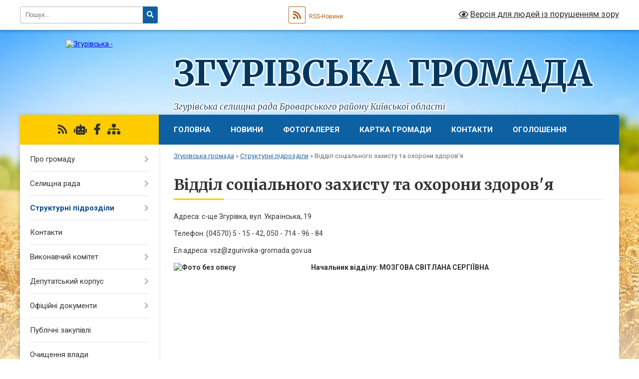

--- FILE ---
content_type: text/html; charset=UTF-8
request_url: https://zgurivska-gromada.gov.ua/viddil-socialnogo-zahistu-ta-ohoroni-zdorovya-09-09-55-12-05-2021/
body_size: 34795
content:
<!DOCTYPE html>
<html lang="uk">
<head>
	<!--[if IE]><meta http-equiv="X-UA-Compatible" content="IE=edge"><![endif]-->
	<meta charset="utf-8">
	<meta name="viewport" content="width=device-width, initial-scale=1">
	<!--[if IE]><script>
		document.createElement('header');
		document.createElement('nav');
		document.createElement('main');
		document.createElement('section');
		document.createElement('article');
		document.createElement('aside');
		document.createElement('footer');
		document.createElement('figure');
		document.createElement('figcaption');
	</script><![endif]-->
	<title>Відділ соціального захисту та охорони здоров'я | Згурівська громада Згурівська селищна рада  Броварського району  Київської області</title>
	<meta name="description" content="Адреса: с-ще Згурівка, вул. Українська, 19  Телефон: (04570) 5 - 15 - 42, 050 - 714 - 96 - 84  Ел.адреса: vsz@zgurivska-gromada.gov.ua   Начальник відділу: МОЗГОВА СВІТЛАНА СЕРГІЇВНА">
	<meta name="keywords" content="Відділ, соціального, захисту, та, охорони, здоров'я, |, Згурівська, громада, Згурівська, селищна, рада, , Броварського, району, , Київської, області">

	
		<meta property="og:image" content="https://rada.info/upload/users_files/04360296/gerb/2_5469701311710629823.png">
					
		<link rel="apple-touch-icon" sizes="57x57" href="https://gromada.org.ua/apple-icon-57x57.png">
	<link rel="apple-touch-icon" sizes="60x60" href="https://gromada.org.ua/apple-icon-60x60.png">
	<link rel="apple-touch-icon" sizes="72x72" href="https://gromada.org.ua/apple-icon-72x72.png">
	<link rel="apple-touch-icon" sizes="76x76" href="https://gromada.org.ua/apple-icon-76x76.png">
	<link rel="apple-touch-icon" sizes="114x114" href="https://gromada.org.ua/apple-icon-114x114.png">
	<link rel="apple-touch-icon" sizes="120x120" href="https://gromada.org.ua/apple-icon-120x120.png">
	<link rel="apple-touch-icon" sizes="144x144" href="https://gromada.org.ua/apple-icon-144x144.png">
	<link rel="apple-touch-icon" sizes="152x152" href="https://gromada.org.ua/apple-icon-152x152.png">
	<link rel="apple-touch-icon" sizes="180x180" href="https://gromada.org.ua/apple-icon-180x180.png">
	<link rel="icon" type="image/png" sizes="192x192"  href="https://gromada.org.ua/android-icon-192x192.png">
	<link rel="icon" type="image/png" sizes="32x32" href="https://gromada.org.ua/favicon-32x32.png">
	<link rel="icon" type="image/png" sizes="96x96" href="https://gromada.org.ua/favicon-96x96.png">
	<link rel="icon" type="image/png" sizes="16x16" href="https://gromada.org.ua/favicon-16x16.png">
	<link rel="manifest" href="https://gromada.org.ua/manifest.json">
	<meta name="msapplication-TileColor" content="#ffffff">
	<meta name="msapplication-TileImage" content="https://gromada.org.ua/ms-icon-144x144.png">
	<meta name="theme-color" content="#ffffff">
	
	
		<meta name="robots" content="">
	
	<link rel="preconnect" href="https://fonts.googleapis.com">
	<link rel="preconnect" href="https://fonts.gstatic.com" crossorigin>
	<link href="https://fonts.googleapis.com/css?family=Merriweather:400i,700|Roboto:400,400i,700,700i&amp;subset=cyrillic-ext" rel="stylesheet">

    <link rel="preload" href="https://cdnjs.cloudflare.com/ajax/libs/font-awesome/5.9.0/css/all.min.css" as="style">
	<link rel="stylesheet" href="https://cdnjs.cloudflare.com/ajax/libs/font-awesome/5.9.0/css/all.min.css" integrity="sha512-q3eWabyZPc1XTCmF+8/LuE1ozpg5xxn7iO89yfSOd5/oKvyqLngoNGsx8jq92Y8eXJ/IRxQbEC+FGSYxtk2oiw==" crossorigin="anonymous" referrerpolicy="no-referrer" />
	
    <link rel="preload" href="//gromada.org.ua/themes/nature/css/styles_vip.css?v=3.31" as="style">
	<link rel="stylesheet" href="//gromada.org.ua/themes/nature/css/styles_vip.css?v=3.31">
	<link rel="stylesheet" href="//gromada.org.ua/themes/nature/css/103635/theme_vip.css?v=1768647211">
	
		<!--[if lt IE 9]>
	<script src="https://oss.maxcdn.com/html5shiv/3.7.2/html5shiv.min.js"></script>
	<script src="https://oss.maxcdn.com/respond/1.4.2/respond.min.js"></script>
	<![endif]-->
	<!--[if gte IE 9]>
	<style type="text/css">
		.gradient { filter: none; }
	</style>
	<![endif]-->

</head>
<body class="">

	<a href="#top_menu" class="skip-link link" aria-label="Перейти до головного меню (Alt+1)" accesskey="1">Перейти до головного меню (Alt+1)</a>
	<a href="#left_menu" class="skip-link link" aria-label="Перейти до бічного меню (Alt+2)" accesskey="2">Перейти до бічного меню (Alt+2)</a>
    <a href="#main_content" class="skip-link link" aria-label="Перейти до головного вмісту (Alt+3)" accesskey="3">Перейти до текстового вмісту (Alt+3)</a>



		<div id="all_screen">

						<section class="search_menu">
				<div class="wrap">
					<div class="row">
						<div class="grid-25 fl">
							<form action="https://zgurivska-gromada.gov.ua/search/" class="search">
								<input type="text" name="q" value="" placeholder="Пошук..." aria-label="Введіть пошукову фразу" required>
								<button type="submit" name="search" value="y" aria-label="Натисніть для здійснення пошуку"><i class="fa fa-search"></i></button>
							</form>
							<a id="alt_version_eye" href="#" title="Версія для людей із порушенням зору" onclick="return set_special('8790952a0f72db31dd85fc3fa6d96923ea3f62f5');"><i class="far fa-eye"></i></a>
						</div>
						<div class="grid-75">
							<div class="row">
								<div class="grid-25" style="padding-top: 13px;">
									<div id="google_translate_element"></div>
								</div>
								<div class="grid-25" style="padding-top: 13px;">
									<a href="https://gromada.org.ua/rss/103635/" class="rss" title="RSS-стрічка"><span><i class="fa fa-rss"></i></span> RSS-Новини</a>
								</div>
								<div class="grid-50 alt_version_block">

									<div class="alt_version">
										<a href="#" class="set_special_version" onclick="return set_special('8790952a0f72db31dd85fc3fa6d96923ea3f62f5');"><i class="far fa-eye"></i> Версія для людей із порушенням зору</a>
									</div>

								</div>
								<div class="clearfix"></div>
							</div>
						</div>
						<div class="clearfix"></div>
					</div>
				</div>
			</section>
			
			<header>
				<div class="wrap">
					<div class="row">

						<div class="grid-25 logo fl">
							<a href="https://zgurivska-gromada.gov.ua/" id="logo">
								<img src="https://rada.info/upload/users_files/04360296/gerb/2_5469701311710629823.png" alt="Згурівська - ">
							</a>
						</div>
						<div class="grid-75 title fr">
							<div class="slogan_1">Згурівська громада</div>
							<div class="slogan_2">Згурівська селищна рада  Броварського району  Київської області</div>
						</div>
						<div class="clearfix"></div>

					</div>
				</div>
			</header>

			<div class="wrap">
				<section class="middle_block">

					<div class="row">
						<div class="grid-75 fr">
							<nav class="main_menu" id="top_menu">
								<ul>
																		<li class="">
										<a href="https://zgurivska-gromada.gov.ua/main/">Головна</a>
																													</li>
																		<li class="">
										<a href="https://zgurivska-gromada.gov.ua/news/">Новини</a>
																													</li>
																		<li class="">
										<a href="https://zgurivska-gromada.gov.ua/photo/">Фотогалерея</a>
																													</li>
																		<li class="">
										<a href="https://zgurivska-gromada.gov.ua/structure/">Картка громади</a>
																													</li>
																		<li class="">
										<a href="https://zgurivska-gromada.gov.ua/feedback/">Контакти</a>
																													</li>
																		<li class="">
										<a href="https://zgurivska-gromada.gov.ua/ogoloshennya-16-40-45-30-11-2020/">Оголошення</a>
																													</li>
																										</ul>

								<button class="menu-button" id="open-button" tabindex="-1"><i class="fas fa-bars"></i> Меню сайту</button>

							</nav>
							<div class="clearfix"></div>

														<section class="bread_crumbs">
								<div xmlns:v="http://rdf.data-vocabulary.org/#"><a href="/">Згурівська громада</a> &raquo; <a href="/strukturni-pidrozdili-16-02-06-23-12-2020/">Структурні підрозділи</a> &raquo; <span aria-current="page">Відділ соціального захисту та охорони здоров'я</span> </div>
							</section>
							
							<main id="main_content">

																											<h1>Відділ соціального захисту та охорони здоров'я</h1>
    

<p>Адреса:&nbsp;с-ще Згурівка, вул. Українська, 19</p>

<p>Телефон: (04570) 5 - 15 - 42, 050 - 714 - 96 - 84</p>

<p>Ел.адреса: vsz@zgurivska-gromada.gov.ua</p>

<p><b><img alt="Фото без опису" src="https://rada.info/upload/users_files/04360296/698de1d74d3f1559e254c236bd16fba6.jpg" style="float: left; width: 257px; height: 342px;" />&nbsp;Начальник відділу: МОЗГОВА СВІТЛАНА СЕРГІЇВНА</b></p>

<p>&nbsp;</p>

<p>&nbsp;</p>

<p>&nbsp;</p>

<p>&nbsp;</p>

<p>&nbsp;</p>

<p>&nbsp;</p>

<p>&nbsp;</p>

<p>&nbsp;</p>

<p>&nbsp;</p>

<p>&nbsp;</p>

<p><b>&nbsp; &nbsp; &nbsp; &nbsp; &nbsp; &nbsp; &nbsp; &nbsp; &nbsp; &nbsp; &nbsp; &nbsp; &nbsp; &nbsp; &nbsp; &nbsp; &nbsp; &nbsp; &nbsp; &nbsp; &nbsp; &nbsp; &nbsp; &nbsp; &nbsp; &nbsp; &nbsp; &nbsp; &nbsp; &nbsp; &nbsp; &nbsp; &nbsp; &nbsp; &nbsp; &nbsp; &nbsp;Заступник начальника: ПЕТРУША ЗОЯ ВОЛОДИМИРІВНА&nbsp;</b></p>

<p><b>&nbsp;</b><b><img alt="Фото без опису" src="https://rada.info/upload/users_files/04360296/2701edcc70dc5b2cff7efb5f886000df.jpg" style="float: left; width: 257px; height: 342px;" />&nbsp; &nbsp;Головний&nbsp;спеціаліст: БЕЗРАДНЯ ОЛЕНА ВАСИЛІВНА</b></p>

<p>&nbsp;</p>

<p>&nbsp;</p>

<p>&nbsp;</p>

<p>&nbsp;</p>

<p>&nbsp;</p>

<p>&nbsp;</p>

<p>&nbsp;</p>

<p>&nbsp;</p>

<p>&nbsp;</p>

<p>&nbsp;</p>

<p><b><img alt="Фото без опису" src="https://rada.info/upload/users_files/04360296/8eddf25c587fc44537b2672857e94ef6.jpg" style="float: left; height: 340px; width: 255px;" />Головний спеціаліст: МАРЧЕНКО КАТЕРИНА СЕРГІЇВНА</b></p>

<p>&nbsp;</p>

<p>&nbsp;</p>

<p>&nbsp;</p>

<p>&nbsp;</p>

<p>&nbsp;</p>

<p>&nbsp;</p>

<p>&nbsp;</p>

<p>&nbsp;</p>

<p>&nbsp;</p>

<p>&nbsp;</p>

<p>&nbsp;</p>

<p><b><img alt="Фото без опису" src="https://rada.info/upload/users_files/04360296/83aaf695599307fec0c834fe6f4fa890.jpg" style="float: left; height: 262px; width: 257px;" /></b>&nbsp;<b>Провідний&nbsp;спеціаліст: ТВЕРДОХЛІБ ВАЛЕНТИНА ВІКТОРІВНА</b></p>

<p>&nbsp;</p>

<p>&nbsp;</p>

<p>&nbsp;</p>

<p>&nbsp;</p>

<p>&nbsp;</p>

<p>&nbsp;</p>

<p>&nbsp;</p>

<p>&nbsp;</p>

<p><b><img alt="Фото без опису" src="https://rada.info/upload/users_files/04360296/e0c499edbc3fb8ecd9aa82fb3807a7de.jpg" style="float: left; width: 257px; height: 342px;" />&nbsp; &nbsp;Провідний спеціаліст: ЛИСИХ ВІТА ЮРІЇВНА</b></p>
<div class="clearfix"></div>

																	
							</main>
						</div>
						<div class="grid-25 fl">

							<div class="project_name">
								<a href="https://gromada.org.ua/rss/103635/" rel="nofollow" target="_blank" title="RSS-стрічка новин сайту"><i class="fas fa-rss"></i></a>
																<a href="https://zgurivska-gromada.gov.ua/feedback/#chat_bot" title="Наша громада в смартфоні"><i class="fas fa-robot"></i></a>
																																<a href="https://www.facebook.com/Згурівська-територіальна-громада-Офіційна-сторінка-103633938393291" rel="nofollow" target="_blank" title="Приєднуйтесь до нас у Facebook"><i class="fab fa-facebook-f"></i></a>																								<a href="https://zgurivska-gromada.gov.ua/sitemap/" title="Мапа сайту"><i class="fas fa-sitemap"></i></a>
							</div>
							<aside class="left_sidebar">
				
								
																<nav class="sidebar_menu" id="left_menu">
									<ul>
																				<li class=" has-sub">
											<a href="https://zgurivska-gromada.gov.ua/pro-gromadu-16-39-50-30-11-2020/">Про громаду</a>
																						<button onclick="return show_next_level(this);" aria-label="Показати підменю"></button>
																																	<i class="fa fa-chevron-right"></i>
											<ul>
																								<li class="">
													<a href="https://zgurivska-gromada.gov.ua/sklad-gromadi-08-42-40-28-12-2020/">Склад громади</a>
																																						</li>
																								<li class="">
													<a href="https://zgurivska-gromada.gov.ua/zagalna-informaciya-08-45-24-28-12-2020/">Загальна інформація</a>
																																						</li>
																																			</ul>
																					</li>
																				<li class=" has-sub">
											<a href="https://zgurivska-gromada.gov.ua/selischna-rada-15-59-18-23-12-2020/">Селищна рада</a>
																						<button onclick="return show_next_level(this);" aria-label="Показати підменю"></button>
																																	<i class="fa fa-chevron-right"></i>
											<ul>
																								<li class=" has-sub">
													<a href="https://zgurivska-gromada.gov.ua/kerivnij-sklad-16-00-19-23-12-2020/">Керівний склад</a>
																										<button onclick="return show_next_level(this);" aria-label="Показати підменю"></button>
																																							<i class="fa fa-chevron-right"></i>
													<ul>
																												<li><a href="https://zgurivska-gromada.gov.ua/golova-radi-16-02-48-23-12-2020/">Голова ради</a></li>
																												<li><a href="https://zgurivska-gromada.gov.ua/sekretar-radi-16-03-15-23-12-2020/">Секретар ради</a></li>
																												<li><a href="https://zgurivska-gromada.gov.ua/zastupnik-selischnogo-golovi-17-03-47-24-03-2021/">Заступник селищного голови</a></li>
																												<li><a href="https://zgurivska-gromada.gov.ua/zastupnik-selischnogo-golovi-14-18-18-09-01-2025/">Заступник селищного голови</a></li>
																												<li><a href="https://zgurivska-gromada.gov.ua/zastupnik-selischnogo-golovi-11-22-12-04-01-2022/">Заступник селищного голови</a></li>
																												<li><a href="https://zgurivska-gromada.gov.ua/kerujuchij-spravami-vikonavchogo-komitetu-09-31-24-24-12-2020/">Керуючий справами (секретар) виконавчого комітету</a></li>
																																									</ul>
																									</li>
																								<li class="">
													<a href="https://zgurivska-gromada.gov.ua/status-i-povnovazhennya-09-55-15-24-12-2020/">Статус і повноваження</a>
																																						</li>
																								<li class="">
													<a href="https://zgurivska-gromada.gov.ua/reglament-radi-09-55-56-24-12-2020/">Регламент ради</a>
																																						</li>
																								<li class="">
													<a href="https://zgurivska-gromada.gov.ua/struktura-17-07-04-23-03-2021/">Структура та гранична чисельність</a>
																																						</li>
																								<li class=" has-sub">
													<a href="https://zgurivska-gromada.gov.ua/zvituvannya-pro-robotu-17-01-17-04-01-2022/">Звітування про роботу</a>
																										<button onclick="return show_next_level(this);" aria-label="Показати підменю"></button>
																																							<i class="fa fa-chevron-right"></i>
													<ul>
																												<li><a href="https://zgurivska-gromada.gov.ua/2021-15-30-25-17-02-2023/">2021</a></li>
																												<li><a href="https://zgurivska-gromada.gov.ua/2022-15-34-26-17-02-2023/">2022</a></li>
																												<li><a href="https://zgurivska-gromada.gov.ua/2023-18-50-25-15-11-2024/">2023</a></li>
																												<li><a href="https://zgurivska-gromada.gov.ua/2024-09-53-58-26-02-2025/">2024</a></li>
																												<li><a href="https://zgurivska-gromada.gov.ua/2025-07-55-54-24-10-2025/">2025</a></li>
																																									</ul>
																									</li>
																								<li class="">
													<a href="https://zgurivska-gromada.gov.ua/rozpodil-obovyazkiv-09-38-05-15-01-2025/">Розподіл обов'язків</a>
																																						</li>
																																			</ul>
																					</li>
																				<li class="active has-sub">
											<a href="https://zgurivska-gromada.gov.ua/strukturni-pidrozdili-16-02-06-23-12-2020/">Структурні підрозділи</a>
																						<button onclick="return show_next_level(this);" aria-label="Показати підменю"></button>
																																	<i class="fa fa-chevron-right"></i>
											<ul>
																								<li class="">
													<a href="https://zgurivska-gromada.gov.ua/juridichnij-viddil-16-02-07-29-04-2021/">Юридичний відділ</a>
																																						</li>
																								<li class="">
													<a href="https://zgurivska-gromada.gov.ua/viddil-upravlinnya-personalom-11-04-17-12-05-2021/">Відділ управління персоналом</a>
																																						</li>
																								<li class="">
													<a href="https://zgurivska-gromada.gov.ua/upravlinnya-z-pitan-organizacii-dilovodstva-kontrolju-ta-informacijnoi-diyalnosti-16-29-08-29-04-2021/">Відділ з питань організації діловодства та контролю</a>
																																						</li>
																								<li class="">
													<a href="https://zgurivska-gromada.gov.ua/sektor-z-pitan-informacijnoi-diyalnosti-ta-organizacijnoi-roboti-11-54-58-04-01-2022/">Сектор з питань інформаційної діяльності та організаційної роботи</a>
																																						</li>
																								<li class="">
													<a href="https://zgurivska-gromada.gov.ua/viddil-buhgalterskogo-obliku-i-finansovoi-zvitnosti-12-03-23-11-05-2021/">Відділ бухгалтерського обліку і фінансової звітності</a>
																																						</li>
																								<li class="">
													<a href="https://zgurivska-gromada.gov.ua/sektor-z-pitan-zhkg-komunalnoi-vlasnosti-civilnogo-zahistu-ta-rozvitku-infrastrukturi-09-54-51-12-07-2021/">Сектор з питань ЖКГ, комунальної власності та розвитку інфраструктури</a>
																																						</li>
																								<li class="">
													<a href="https://zgurivska-gromada.gov.ua/viddil-zemelnih-vidnosin-ta-ekologichnih-pitan-17-09-44-11-05-2021/">Відділ земельних відносин та екологічних питань</a>
																																						</li>
																								<li class="">
													<a href="https://zgurivska-gromada.gov.ua/sektor-z-pitan-derzhavnogo-arhitekturnobudivelnogo-kontrolju-11-15-08-12-05-2021/">Сектор з питань державного архітектурно-будівельного контролю</a>
																																						</li>
																								<li class="">
													<a href="https://zgurivska-gromada.gov.ua/centr-nadannya-administrativnih-poslug-12-04-45-12-05-2021/">Відділ "Центр надання адміністративних послуг"</a>
																																						</li>
																								<li class="">
													<a href="https://zgurivska-gromada.gov.ua/viddil-mistobuduvannya-ta-arhitekturi-11-12-01-12-05-2021/">Відділ містобудування та архітектури</a>
																																						</li>
																								<li class="">
													<a href="https://zgurivska-gromada.gov.ua/sektor-kulturi-i-turizmu-11-32-36-12-05-2021/">Сектор культури і туризму</a>
																																						</li>
																								<li class="">
													<a href="https://zgurivska-gromada.gov.ua/sluzhba-u-spravah-ditej-ta-simi-11-42-42-12-05-2021/">Служба у справах дітей та сім'ї</a>
																																						</li>
																								<li class="active">
													<a href="https://zgurivska-gromada.gov.ua/viddil-socialnogo-zahistu-ta-ohoroni-zdorovya-09-09-55-12-05-2021/">Відділ соціального захисту та охорони здоров'я</a>
																																						</li>
																								<li class="">
													<a href="https://zgurivska-gromada.gov.ua/viddil-osviti-09-54-01-12-05-2021/">Відділ освіти</a>
																																						</li>
																								<li class="">
													<a href="https://zgurivska-gromada.gov.ua/upravlinnya-finansiv-ekonomichnogo-rozvitku-ta-regulyatornoi-politiki-17-01-20-29-04-2021/">Управління фінансів, економічного розвитку та регуляторної політики</a>
																																						</li>
																								<li class="">
													<a href="https://zgurivska-gromada.gov.ua/sektor-molodi-i-sportu-15-00-36-04-01-2022/">Сектор молоді і спорту</a>
																																						</li>
																								<li class="">
													<a href="https://zgurivska-gromada.gov.ua/sektor-derzhavnoi-reestracii-aktiv-civilnogo-stanu-13-10-48-25-11-2024/">Сектор державної реєстрації актів цивільного стану</a>
																																						</li>
																																			</ul>
																					</li>
																				<li class="">
											<a href="https://zgurivska-gromada.gov.ua/kontakti-17-00-00-22-03-2021/">Контакти</a>
																																</li>
																				<li class=" has-sub">
											<a href="https://zgurivska-gromada.gov.ua/vikonavchij-komitet-11-17-41-03-03-2021/">Виконавчий комітет</a>
																						<button onclick="return show_next_level(this);" aria-label="Показати підменю"></button>
																																	<i class="fa fa-chevron-right"></i>
											<ul>
																								<li class="">
													<a href="https://zgurivska-gromada.gov.ua/reglament-08-56-52-24-12-2020/">Регламент</a>
																																						</li>
																								<li class="">
													<a href="https://zgurivska-gromada.gov.ua/povnovazhennya-08-56-26-24-12-2020/">Повноваження</a>
																																						</li>
																								<li class="">
													<a href="https://zgurivska-gromada.gov.ua/proekti-08-57-50-24-12-2020/">Проєкти</a>
																																						</li>
																								<li class="">
													<a href="https://zgurivska-gromada.gov.ua/protokoli-08-58-14-24-12-2020/">Протоколи</a>
																																						</li>
																								<li class=" has-sub">
													<a href="https://zgurivska-gromada.gov.ua/starostinski-okrugi-14-00-20-04-03-2025/">Старостинські округи</a>
																										<button onclick="return show_next_level(this);" aria-label="Показати підменю"></button>
																																							<i class="fa fa-chevron-right"></i>
													<ul>
																												<li><a href="https://zgurivska-gromada.gov.ua/zvituvannya-starost-14-01-46-04-03-2025/">Звітування старост</a></li>
																																									</ul>
																									</li>
																																			</ul>
																					</li>
																				<li class=" has-sub">
											<a href="https://zgurivska-gromada.gov.ua/deputati-15-04-44-23-12-2020/">Депутатський корпус</a>
																						<button onclick="return show_next_level(this);" aria-label="Показати підменю"></button>
																																	<i class="fa fa-chevron-right"></i>
											<ul>
																								<li class="">
													<a href="https://zgurivska-gromada.gov.ua/deputati-13-58-41-28-12-2020/">Депутати</a>
																																						</li>
																								<li class="">
													<a href="https://zgurivska-gromada.gov.ua/zviti-deputativ-selischnoi-radi-14-28-54-27-01-2022/">Звіти депутатів селищної ради</a>
																																						</li>
																								<li class="">
													<a href="https://zgurivska-gromada.gov.ua/proekti-rishen-18-55-49-28-09-2023/">Проекти рішень</a>
																																						</li>
																								<li class="">
													<a href="https://zgurivska-gromada.gov.ua/protokoli-sesij-09-55-56-01-07-2021/">Протоколи сесій</a>
																																						</li>
																								<li class="">
													<a href="https://zgurivska-gromada.gov.ua/osobiste-golosuvannya-16-22-03-01-12-2020/">Поіменне голосування (сесії)</a>
																																						</li>
																								<li class=" has-sub">
													<a href="https://zgurivska-gromada.gov.ua/postijni-komisii-16-36-41-23-12-2020/">Склад постійних комісій</a>
																										<button onclick="return show_next_level(this);" aria-label="Показати підменю"></button>
																																							<i class="fa fa-chevron-right"></i>
													<ul>
																												<li><a href="https://zgurivska-gromada.gov.ua/postijna-komisiya-z-pitan-bjudzhetu-finansiv-socialnoekonomichnogo-rozvitku-ta-upravlinnya-komunalnim-majnom-16-37-26-23-12-2020/">Комісія з питань бюджету, фінансів і соціально-економічного розвитку</a></li>
																												<li><a href="https://zgurivska-gromada.gov.ua/postijna-komisiya-z-pitan-agrarnoi-politiki-zemelnih-vidnosin-ta-ohoroni-navkolishnogo-seredovischa-16-37-59-23-12-2020/">Комісія з питань аграрної політики, земельних відносин та охорони навколишнього середовища</a></li>
																												<li><a href="https://zgurivska-gromada.gov.ua/postijna-komisiya-z-pitan-promislovosti-budivnictva-investicij-transportu-zv’yazku-pidpriemnictva-zhitlovokomunalnogo-gospodarstva-ta-blag-16-38-25-23/">Комісія з питань промисловості, будівництва, інвестицій, транспорту, зв’язку, підприємництва, житлово-комунального господарства, благоустрою та управління кромунальним майном</a></li>
																												<li><a href="https://zgurivska-gromada.gov.ua/komisiya-z-pitan-socialnogo-zahistu-naselennya-osviti-ohoroni-zdorov’ya-kulturi-molodizhnoi-politiki-sportu-ta-turizmu-16-38-56-23-12-2020/">Комісія з питань соціального захисту населення, освіти, охорони здоров’я, культури, молодіжної політики, спорту та туризму</a></li>
																												<li><a href="https://zgurivska-gromada.gov.ua/komisiya-z-pitan-informacijnoi-politiki-reglamentu-deputatskoi-diyalnosti-etiki-zakonnosti-pravoporyadku-ta-zapobigannju-korupcii-16-39-30-23-12-2020/">Комісія з питань інформаційної політики, регламенту, депутатської діяльності, етики, законності, правопорядку та запобіганню корупції</a></li>
																																									</ul>
																									</li>
																								<li class=" has-sub">
													<a href="https://zgurivska-gromada.gov.ua/zasidannya-komisij-09-12-32-11-03-2021/">Засідання комісій</a>
																										<button onclick="return show_next_level(this);" aria-label="Показати підменю"></button>
																																							<i class="fa fa-chevron-right"></i>
													<ul>
																												<li><a href="https://zgurivska-gromada.gov.ua/z-pitan-bjudzhetu-finansiv-socialnoekonomichnogo-rozvitku-ta-upravlinnya-komunalnim-majnom-10-45-21-11-03-2021/">Засідання постійної комісії з питань бюджету, фінансів і соціально-економічного розвитку</a></li>
																												<li><a href="https://zgurivska-gromada.gov.ua/z-pitan-agrarnoi-politiki-zemelnih-vidnosin-ta-ohoroni-navkolishnogo-seredovischa-10-51-11-11-03-2021/">з питань аграрної політики, земельних відносин та охорони навколишнього середовища</a></li>
																												<li><a href="https://zgurivska-gromada.gov.ua/z-pitan-promislovosti-budivnictva-investicij-transportu-zv’yazku-pidpriemnictva-zhitlovokomunalnogo-gospodarstva-ta-blagoustroju-10-57-36-11-03-2021/">з питань промисловості, будівництва, інвестицій, транспорту, зв’язку, підприємництва, житлово-комунального господарства, благоустрою та управління комунальним майном</a></li>
																												<li><a href="https://zgurivska-gromada.gov.ua/z-pitan-socialnogo-zahistu-naselennya-osviti-ohoroni-zdorov’ya-kulturi-molodizhnoi-politiki-sportu-ta-turizmu-11-04-01-11-03-2021/">з питань соціального захисту населення, освіти, охорони здоров’я, культури, молодіжної політики, спорту та туризму</a></li>
																												<li><a href="https://zgurivska-gromada.gov.ua/z-pitan-informacijnoi-politiki-reglamentu-deputatskoi-diyalnosti-etiki-zakonnosti-pravoporyadku-ta-zapobigannju-korupcii-11-17-04-11-03-2021/">з питань інформаційної політики, регламенту, депутатської діяльності, етики, законності, правопорядку та запобіганню корупції</a></li>
																																									</ul>
																									</li>
																								<li class="">
													<a href="https://zgurivska-gromada.gov.ua/grafik-zasidan-postijnih-komisij-14-33-53-21-01-2021/">Графік засідань постійних комісій</a>
																																						</li>
																								<li class="">
													<a href="https://zgurivska-gromada.gov.ua/poimenne-golosuvannya-komisii-15-09-32-18-02-2025/">Поіменне голосування (комісії)</a>
																																						</li>
																								<li class=" has-sub">
													<a href="https://zgurivska-gromada.gov.ua/video-14-01-35-17-01-2025/">Відео</a>
																										<button onclick="return show_next_level(this);" aria-label="Показати підменю"></button>
																																							<i class="fa fa-chevron-right"></i>
													<ul>
																												<li><a href="https://zgurivska-gromada.gov.ua/zasidannya-sesij-14-20-35-17-01-2025/">Засідання сесій</a></li>
																												<li><a href="https://zgurivska-gromada.gov.ua/zasidannya-postijnih-komisij-14-20-56-17-01-2025/">Засідання постійних комісій</a></li>
																																									</ul>
																									</li>
																																			</ul>
																					</li>
																				<li class=" has-sub">
											<a href="https://zgurivska-gromada.gov.ua/docs/">Офіційні документи</a>
																						<button onclick="return show_next_level(this);" aria-label="Показати підменю"></button>
																																	<i class="fa fa-chevron-right"></i>
											<ul>
																								<li class=" has-sub">
													<a href="https://zgurivska-gromada.gov.ua/rozporyadzhennya-golovi-13-12-43-02-03-2021/">Розпорядження голови</a>
																										<button onclick="return show_next_level(this);" aria-label="Показати підменю"></button>
																																							<i class="fa fa-chevron-right"></i>
													<ul>
																												<li><a href="https://zgurivska-gromada.gov.ua/2021-13-18-57-02-03-2021/">2021</a></li>
																												<li><a href="https://zgurivska-gromada.gov.ua/2022-13-43-34-08-02-2022/">2022</a></li>
																												<li><a href="https://zgurivska-gromada.gov.ua/2023-16-40-06-01-02-2023/">2023</a></li>
																												<li><a href="https://zgurivska-gromada.gov.ua/2024-11-52-15-02-02-2024/">2024</a></li>
																												<li><a href="https://zgurivska-gromada.gov.ua/2025-09-01-10-03-02-2025/">2025</a></li>
																																									</ul>
																									</li>
																																			</ul>
																					</li>
																				<li class="">
											<a href="https://zgurivska-gromada.gov.ua/publichni-zakupivli-12-27-18-11-01-2021/">Публічні закупівлі</a>
																																</li>
																				<li class="">
											<a href="https://zgurivska-gromada.gov.ua/ochischennya-vladi-11-52-58-22-01-2021/">Очищення влади</a>
																																</li>
																				<li class=" has-sub">
											<a href="https://zgurivska-gromada.gov.ua/bjudzhet-11-27-45-14-01-2021/">Бюджет</a>
																						<button onclick="return show_next_level(this);" aria-label="Показати підменю"></button>
																																	<i class="fa fa-chevron-right"></i>
											<ul>
																								<li class="">
													<a href="https://zgurivska-gromada.gov.ua/2021-11-28-07-14-01-2021/">2021</a>
																																						</li>
																								<li class="">
													<a href="https://zgurivska-gromada.gov.ua/2022-14-33-38-23-12-2021/">2022</a>
																																						</li>
																								<li class="">
													<a href="https://zgurivska-gromada.gov.ua/2023-10-11-12-23-12-2022/">2023</a>
																																						</li>
																								<li class="">
													<a href="https://zgurivska-gromada.gov.ua/2024-14-08-27-15-01-2024/">2024</a>
																																						</li>
																								<li class="">
													<a href="https://zgurivska-gromada.gov.ua/2025-13-52-27-09-01-2025/">2025</a>
																																						</li>
																								<li class="">
													<a href="https://zgurivska-gromada.gov.ua/2026-14-54-49-05-01-2026/">2026</a>
																																						</li>
																																			</ul>
																					</li>
																				<li class=" has-sub">
											<a href="https://zgurivska-gromada.gov.ua/stavki-miscevih-podatkiv-ta-zboriv-08-24-40-15-02-2022/">Ставки місцевих податків та зборів</a>
																						<button onclick="return show_next_level(this);" aria-label="Показати підменю"></button>
																																	<i class="fa fa-chevron-right"></i>
											<ul>
																								<li class="">
													<a href="https://zgurivska-gromada.gov.ua/perelik-podatkovih-agentiv-09-05-56-27-10-2025/">ПЕРЕЛІК податкових агентів</a>
																																						</li>
																																			</ul>
																					</li>
																				<li class=" has-sub">
											<a href="https://zgurivska-gromada.gov.ua/cnap-13-58-37-16-03-2023/">ЦНАП</a>
																						<button onclick="return show_next_level(this);" aria-label="Показати підменю"></button>
																																	<i class="fa fa-chevron-right"></i>
											<ul>
																								<li class="">
													<a href="https://zgurivska-gromada.gov.ua/grafik-roboti-08-43-52-06-04-2023/">Графік роботи</a>
																																						</li>
																								<li class="">
													<a href="https://zgurivska-gromada.gov.ua/pro-nas-08-47-48-06-04-2023/">Про нас</a>
																																						</li>
																								<li class="">
													<a href="https://zgurivska-gromada.gov.ua/perelik-administrativnih-poslug-08-52-23-06-04-2023/">Перелік адміністративних послуг</a>
																																						</li>
																								<li class="">
													<a href="https://zgurivska-gromada.gov.ua/administrativni-ta-tehnologichni-kartki-administrativnih-poslug-08-54-35-06-04-2023/">Адміністративні та технологічні картки адміністративних послуг</a>
																																						</li>
																																			</ul>
																					</li>
																				<li class="">
											<a href="https://zgurivska-gromada.gov.ua/socialnoekonomichnij-rozvitok-08-10-24-20-04-2021/">Соціально-економічний розвиток</a>
																																</li>
																				<li class=" has-sub">
											<a href="https://zgurivska-gromada.gov.ua/reestri-kulturnih-ta-istorichnih-pamyatok-11-49-43-18-03-2024/">Реєстри культурних та історичних пам'яток</a>
																						<button onclick="return show_next_level(this);" aria-label="Показати підменю"></button>
																																	<i class="fa fa-chevron-right"></i>
											<ul>
																								<li class="">
													<a href="https://zgurivska-gromada.gov.ua/perelik-pamyatok-istorii-13-06-31-18-03-2024/">Перелік пам'яток історії</a>
																																						</li>
																								<li class="">
													<a href="https://zgurivska-gromada.gov.ua/perelik-memoralnih-doshok-ta-pamyatnih-znakiv-14-05-07-18-03-2024/">Перелік меморальних дошок та пам'ятних знаків</a>
																																						</li>
																								<li class="">
													<a href="https://zgurivska-gromada.gov.ua/perelik-pam’yatok-sadovo-–-parkovogo-mistectva-ta-zakaznikiv-14-19-13-18-03-2024/">Перелік пам’яток садово – паркового мистецтва та заказників</a>
																																						</li>
																								<li class="">
													<a href="https://zgurivska-gromada.gov.ua/perelik-pam’yatok-nauki-i-tehniki-14-50-56-18-03-2024/">Перелік пам’яток науки і техніки</a>
																																						</li>
																																			</ul>
																					</li>
																				<li class="">
											<a href="https://zgurivska-gromada.gov.ua/pidpriemcyam-15-15-00-03-05-2023/">Підприємцям</a>
																																</li>
																				<li class="">
											<a href="https://zgurivska-gromada.gov.ua/dopomoga-postrazhdalim-vid-vibuhonebezpechnih-predmetiv-10-54-46-25-12-2025/">Допомога постраждалим від вибухонебезпечних предметів</a>
																																</li>
																				<li class="">
											<a href="https://zgurivska-gromada.gov.ua/planuvannya-roboti-11-56-50-11-03-2021/">Планування роботи</a>
																																</li>
																				<li class="">
											<a href="https://zgurivska-gromada.gov.ua/vidkriti-dani-onovljuetsya-16-38-04-09-12-2025/">Відкриті дані (Оновлюється)</a>
																																</li>
																				<li class=" has-sub">
											<a href="https://zgurivska-gromada.gov.ua/dlya-gromadskosti-09-48-53-17-05-2022/">Для громадськості</a>
																						<button onclick="return show_next_level(this);" aria-label="Показати підменю"></button>
																																	<i class="fa fa-chevron-right"></i>
											<ul>
																								<li class="">
													<a href="https://zgurivska-gromada.gov.ua/garyacha-liniya-09-28-55-13-05-2025/">ГАРЯЧА ЛІНІЯ</a>
																																						</li>
																								<li class="">
													<a href="https://zgurivska-gromada.gov.ua/grafik-pryamih-telefonnih-zvyazkiv-08-31-39-16-06-2025/">Графік "Прямих телефонних зв'язків"</a>
																																						</li>
																								<li class="">
													<a href="https://zgurivska-gromada.gov.ua/elektronni-konsultacii-z-gromadskistju-09-50-54-17-05-2022/">Електронні консультації з громадськістю</a>
																																						</li>
																								<li class="">
													<a href="https://zgurivska-gromada.gov.ua/grafiki-prijomu-13-40-05-12-03-2021/">Графіки прийому</a>
																																						</li>
																								<li class="">
													<a href="https://zgurivska-gromada.gov.ua/pro-obrobku-personalnih-danih-11-26-22-01-12-2023/">Про обробку персональних даних</a>
																																						</li>
																																			</ul>
																					</li>
																				<li class="">
											<a href="https://zgurivska-gromada.gov.ua/dorozhnya-karta-vpo-13-31-09-19-09-2025/">Дорожня карта ВПО</a>
																																</li>
																				<li class="">
											<a href="https://zgurivska-gromada.gov.ua/evidnovlennya-13-47-19-15-08-2025/">єВідновлення</a>
																																</li>
																				<li class="">
											<a href="https://zgurivska-gromada.gov.ua/strategiya-rozvitku-zgurivskoi-gromadi-16-02-10-24-06-2025/">Стратегія розвитку Згурівської громади</a>
																																</li>
																				<li class=" has-sub">
											<a href="https://zgurivska-gromada.gov.ua/dopomoga-veteranam-15-10-40-26-02-2025/">Військовослужбовцям та ветеранам війни</a>
																						<button onclick="return show_next_level(this);" aria-label="Показати підменю"></button>
																																	<i class="fa fa-chevron-right"></i>
											<ul>
																								<li class="">
													<a href="https://zgurivska-gromada.gov.ua/veteranskij-prostir-15-57-00-06-01-2026/">Ветеранський простір</a>
																																						</li>
																								<li class="">
													<a href="https://zgurivska-gromada.gov.ua/dorozhnya-karta-veteraniv-vijni-16-22-50-05-03-2025/">Дорожня карта ветеранів війни</a>
																																						</li>
																																			</ul>
																					</li>
																				<li class="">
											<a href="https://zgurivska-gromada.gov.ua/arhivna-sprava-21-30-06-13-02-2021/">Архівна справа</a>
																																</li>
																				<li class="">
											<a href="https://zgurivska-gromada.gov.ua/prijmit-vitannya-12-06-17-02-03-2021/">Прийміть вітання</a>
																																</li>
																				<li class="">
											<a href="https://zgurivska-gromada.gov.ua/dostup-do-publichnoi-informacii-08-45-26-01-03-2021/">Доступ до публічної інформації</a>
																																</li>
																				<li class=" has-sub">
											<a href="https://zgurivska-gromada.gov.ua/regulyatorna-diyalnist-08-31-11-30-04-2021/">Регуляторна діяльність</a>
																						<button onclick="return show_next_level(this);" aria-label="Показати підменю"></button>
																																	<i class="fa fa-chevron-right"></i>
											<ul>
																								<li class="">
													<a href="https://zgurivska-gromada.gov.ua/planuvannya-regulyatornoi-diyalnosti-08-44-46-30-04-2021/">Планування регуляторної діяльності</a>
																																						</li>
																								<li class=" has-sub">
													<a href="https://zgurivska-gromada.gov.ua/opriljudnennya-proektiv-regulyatornih-aktiv-09-21-57-30-04-2021/">Оприлюднення проєктів регуляторних актів</a>
																										<button onclick="return show_next_level(this);" aria-label="Показати підменю"></button>
																																							<i class="fa fa-chevron-right"></i>
													<ul>
																												<li><a href="https://zgurivska-gromada.gov.ua/proekti-regulyatornih-aktiv-ta-analizi-regulyatornogo-vplivu-09-33-15-07-05-2021/">Проєкти регуляторних актів та аналізи регуляторного впливу</a></li>
																																									</ul>
																									</li>
																								<li class="">
													<a href="https://zgurivska-gromada.gov.ua/opriljudnennya-proektiv-regulyatornih-aktiv-09-23-39-30-04-2021/">Відстеження результативності</a>
																																						</li>
																								<li class="">
													<a href="https://zgurivska-gromada.gov.ua/vidomosti-pro-zdijsnennya-regulyatornoi-diyalnosti-09-25-56-30-04-2021/">Відомості про здійснення регуляторної діяльності</a>
																																						</li>
																								<li class="">
													<a href="https://zgurivska-gromada.gov.ua/reestr-vlasnih-regulyatornih-aktiv-09-34-03-06-10-2021/">Реєстр власних регуляторних актів</a>
																																						</li>
																																			</ul>
																					</li>
																				<li class=" has-sub">
											<a href="https://zgurivska-gromada.gov.ua/konkurs-na-zamischennya-vakantnih-posad-08-20-18-12-09-2024/">Конкурс на заміщення вакантних посад</a>
																						<button onclick="return show_next_level(this);" aria-label="Показати підменю"></button>
																																	<i class="fa fa-chevron-right"></i>
											<ul>
																								<li class="">
													<a href="https://zgurivska-gromada.gov.ua/zasidannya-konkursnoi-komisii-09-55-05-22-10-2024/">Засідання конкурсної комісії</a>
																																						</li>
																								<li class="">
													<a href="https://zgurivska-gromada.gov.ua/ogoloshennya-08-21-49-12-09-2024/">Оголошення</a>
																																						</li>
																								<li class="">
													<a href="https://zgurivska-gromada.gov.ua/protokoli-08-35-19-12-09-2024/">Протоколи</a>
																																						</li>
																																			</ul>
																					</li>
																				<li class=" has-sub">
											<a href="https://zgurivska-gromada.gov.ua/mistobuduvannya-ta-arhitektura-09-25-57-20-04-2021/">Містобудування та архітектура</a>
																						<button onclick="return show_next_level(this);" aria-label="Показати підменю"></button>
																																	<i class="fa fa-chevron-right"></i>
											<ul>
																								<li class=" has-sub">
													<a href="https://zgurivska-gromada.gov.ua/bezbarernist-10-36-42-09-07-2025/">Безбар'єрність</a>
																										<button onclick="return show_next_level(this);" aria-label="Показати підменю"></button>
																																							<i class="fa fa-chevron-right"></i>
													<ul>
																												<li><a href="https://zgurivska-gromada.gov.ua/opituvannya-14-55-20-11-09-2025/">Опитування</a></li>
																																									</ul>
																									</li>
																								<li class="">
													<a href="https://zgurivska-gromada.gov.ua/detalni-plani-17-03-22-14-06-2021/">Детальні плани</a>
																																						</li>
																								<li class="">
													<a href="https://zgurivska-gromada.gov.ua/ogoloshennya-povidomlennya-11-30-16-16-07-2021/">ОГОЛОШЕННЯ, ПОВІДОМЛЕННЯ</a>
																																						</li>
																								<li class="">
													<a href="https://zgurivska-gromada.gov.ua/budivelni-pasporti-08-13-25-28-10-2021/">Будівельні паспорти</a>
																																						</li>
																								<li class="">
													<a href="https://zgurivska-gromada.gov.ua/mistobudivni-umovi-ta-obmezhennya-09-03-04-04-02-2022/">Містобудівні умови та обмеження</a>
																																						</li>
																																			</ul>
																					</li>
																				<li class=" has-sub">
											<a href="https://zgurivska-gromada.gov.ua/geroi-zgurivschini-10-08-27-09-04-2024/">Герої Згурівщини</a>
																						<button onclick="return show_next_level(this);" aria-label="Показати підменю"></button>
																																	<i class="fa fa-chevron-right"></i>
											<ul>
																								<li class="">
													<a href="https://zgurivska-gromada.gov.ua/timchenko-ruslan-olegovich-10-59-34-09-04-2024/">ТИМЧЕНКО Руслан Олегович</a>
																																						</li>
																								<li class="">
													<a href="https://zgurivska-gromada.gov.ua/melnik-gennadij-pavlovich-11-01-13-09-04-2024/">МЕЛЬНИК Геннадій Павлович</a>
																																						</li>
																								<li class="">
													<a href="https://zgurivska-gromada.gov.ua/gorovij-jurij-vasilovich-11-02-43-09-04-2024/">ГОРОВИЙ Юрій Васильович</a>
																																						</li>
																								<li class="">
													<a href="https://zgurivska-gromada.gov.ua/kovalenko-mihajlo-vasilovich-11-06-59-09-04-2024/">КОВАЛЕНКО Михайло Васильович</a>
																																						</li>
																								<li class="">
													<a href="https://zgurivska-gromada.gov.ua/olijnik-vasil-vasilovich-11-12-36-09-04-2024/">ОЛІЙНИК Василь Васильович</a>
																																						</li>
																								<li class="">
													<a href="https://zgurivska-gromada.gov.ua/ovcharenko-vadim-mikolajovich-11-48-06-09-04-2024/">ОВЧАРЕНКО Вадим Миколайович</a>
																																						</li>
																								<li class="">
													<a href="https://zgurivska-gromada.gov.ua/savchuk-mihajlo-oleksandrovich-11-49-03-09-04-2024/">САВЧУК Михайло Олександрович</a>
																																						</li>
																								<li class="">
													<a href="https://zgurivska-gromada.gov.ua/zagnitko-dmitro-vasilovich-11-49-40-09-04-2024/">ЗАГНІТКО Дмитро Васильович</a>
																																						</li>
																								<li class="">
													<a href="https://zgurivska-gromada.gov.ua/miroshnichenko-jurij-mikolajovich-11-50-33-09-04-2024/">МІРОШНІЧЕНКО Юрій Миколайович</a>
																																						</li>
																								<li class="">
													<a href="https://zgurivska-gromada.gov.ua/trigub-oleg-borisovich-11-51-14-09-04-2024/">ТРИГУБ Олег Борисович</a>
																																						</li>
																								<li class="">
													<a href="https://zgurivska-gromada.gov.ua/yaroslavskij-andrij-anatolijovich-11-53-18-09-04-2024/">ЯРОСЛАВСЬКИЙ Андрій Анатолійович</a>
																																						</li>
																								<li class="">
													<a href="https://zgurivska-gromada.gov.ua/savorona-andrij-mikolajovich-11-54-23-09-04-2024/">САВОРОНА Андрій Миколайович</a>
																																						</li>
																								<li class="">
													<a href="https://zgurivska-gromada.gov.ua/garbuz-sergij-grigorovich-11-54-59-09-04-2024/">ГАРБУЗ Сергій Григорович</a>
																																						</li>
																								<li class="">
													<a href="https://zgurivska-gromada.gov.ua/shevchuk-dmitro-oleksandrovich-11-55-29-09-04-2024/">ШЕВЧУК Дмитро Олександрович</a>
																																						</li>
																								<li class="">
													<a href="https://zgurivska-gromada.gov.ua/grigoryan-artur-samvelovich-13-44-28-09-04-2024/">ГРИГОРЯН Артур Самвелович</a>
																																						</li>
																								<li class="">
													<a href="https://zgurivska-gromada.gov.ua/maksimenko-kostyantin-ivanovich-13-45-37-09-04-2024/">МАКСИМЕНКО Костянтин Іванович</a>
																																						</li>
																								<li class="">
													<a href="https://zgurivska-gromada.gov.ua/ljubelskij-oleksandr-olegovich-14-23-43-09-04-2024/">ЛЮБЕЛЬСЬКИЙ Олександр Олегович</a>
																																						</li>
																								<li class="">
													<a href="https://zgurivska-gromada.gov.ua/barmashov-ivan-volodimirovich-14-25-31-09-04-2024/">БАРМАШОВ Іван Володимирович</a>
																																						</li>
																								<li class="">
													<a href="https://zgurivska-gromada.gov.ua/ribchenko-volodimir-vasilovich-14-26-31-09-04-2024/">РИБЧЕНКО Володимир Васильович</a>
																																						</li>
																								<li class="">
													<a href="https://zgurivska-gromada.gov.ua/panasjuk-jurij-leonidovich-14-27-17-09-04-2024/">ПАНАСЮК Юрій Леонідович</a>
																																						</li>
																								<li class="">
													<a href="https://zgurivska-gromada.gov.ua/nastenko-ruslan-viktorovich-14-27-52-09-04-2024/">НАСТЕНКО Руслан Вікторович</a>
																																						</li>
																								<li class="">
													<a href="https://zgurivska-gromada.gov.ua/chasovskih-evgenij-volodimirovich-14-28-43-09-04-2024/">ЧАСОВСЬКИХ Євгеній Володимирович</a>
																																						</li>
																								<li class="">
													<a href="https://zgurivska-gromada.gov.ua/dovgan-sergij-oleksijovich-14-33-38-09-04-2024/">ДОВГАНЬ Сергій Олексійович</a>
																																						</li>
																								<li class="">
													<a href="https://zgurivska-gromada.gov.ua/diban-arsen-ivanovich-14-37-21-09-04-2024/">ДИБАНЬ Арсен Іванович</a>
																																						</li>
																								<li class="">
													<a href="https://zgurivska-gromada.gov.ua/zelenskij-ruslan-vasilovich-14-39-23-09-04-2024/">ЗЕЛЕНСЬКИЙ Руслан Васильович</a>
																																						</li>
																								<li class="">
													<a href="https://zgurivska-gromada.gov.ua/marijko-evgenij-vasilovich-14-40-19-09-04-2024/">МАРІЙКО Євгеній Васильович</a>
																																						</li>
																								<li class="">
													<a href="https://zgurivska-gromada.gov.ua/berezko-maksim-anatolijovich-14-41-21-09-04-2024/">БЕРЕЗКО Максим Анатолійович</a>
																																						</li>
																								<li class="">
													<a href="https://zgurivska-gromada.gov.ua/parhomenko-oleg-mihajlovich-14-42-57-09-04-2024/">ПАРХОМЕНКО Олег Михайлович</a>
																																						</li>
																								<li class="">
													<a href="https://zgurivska-gromada.gov.ua/lodin-oleksij-grigorovich-14-43-47-09-04-2024/">ЛЬОДІН Олексій Григорович</a>
																																						</li>
																								<li class="">
													<a href="https://zgurivska-gromada.gov.ua/kosmina-ivan-vasilovich-14-44-26-09-04-2024/">КОСМИНА Іван Васильович</a>
																																						</li>
																								<li class="">
													<a href="https://zgurivska-gromada.gov.ua/benedik-anatolij-anatolijovich-14-46-08-09-04-2024/">БЕНЕДИК Анатолій Анатолійович</a>
																																						</li>
																								<li class="">
													<a href="https://zgurivska-gromada.gov.ua/hvist-kostyantin-jurijovich-14-48-45-09-04-2024/">ХВІСТ Костянтин Юрійович</a>
																																						</li>
																								<li class="">
													<a href="https://zgurivska-gromada.gov.ua/petrichenko-andrij-petrovich-11-41-46-06-08-2024/">ПЕТРИЧЕНКО Андрій Петрович</a>
																																						</li>
																								<li class="">
													<a href="https://zgurivska-gromada.gov.ua/bojko-leonid-anatolijovich-08-16-46-18-07-2024/">БОЙКО Леонід Анатолійович</a>
																																						</li>
																								<li class="">
													<a href="https://zgurivska-gromada.gov.ua/kucherenko-mikola-mikolajovich-14-49-35-09-04-2024/">КУЧЕРЕНКО Микола Миколайович</a>
																																						</li>
																								<li class="">
													<a href="https://zgurivska-gromada.gov.ua/chumichka-vasil-mikolajovich-15-00-14-09-04-2024/">ЧУМИЧКА Василь Миколайович</a>
																																						</li>
																								<li class="">
													<a href="https://zgurivska-gromada.gov.ua/sinyachenko-sergij-mikolajovich-15-01-23-09-04-2024/">СИНЯЧЕНКО Сергій Миколайович</a>
																																						</li>
																								<li class="">
													<a href="https://zgurivska-gromada.gov.ua/burbela-oleksij-mikolajovich-15-02-16-09-04-2024/">БУРБЕЛА Олексій Миколайович</a>
																																						</li>
																								<li class="">
													<a href="https://zgurivska-gromada.gov.ua/muhamich-mikola-vasilovich-15-04-06-09-04-2024/">МУХАМІЧ Микола Васильович</a>
																																						</li>
																								<li class="">
													<a href="https://zgurivska-gromada.gov.ua/muzichenko-oleksandr-ivanovich-08-10-46-18-07-2024/">МУЗИЧЕНКО Олександр Іванович</a>
																																						</li>
																								<li class="">
													<a href="https://zgurivska-gromada.gov.ua/mikitjuk-dmitrij-olegovich-08-12-13-18-07-2024/">МИКИТЮК Дмитрій Олегович</a>
																																						</li>
																								<li class="">
													<a href="https://zgurivska-gromada.gov.ua/krasnoschok-volodimir-mikolajovich-08-13-24-18-07-2024/">КРАСНОЩОК Володимир Миколайович</a>
																																						</li>
																								<li class="">
													<a href="https://zgurivska-gromada.gov.ua/martinenko-sergij-andrijovich-08-14-27-18-07-2024/">МАРТИНЕНКО Сергій Андрійович</a>
																																						</li>
																								<li class="">
													<a href="https://zgurivska-gromada.gov.ua/rishkanich-ivan-yaroslavovich-16-37-18-24-09-2024/">РИШКАНИЧ Іван Ярославович</a>
																																						</li>
																								<li class="">
													<a href="https://zgurivska-gromada.gov.ua/ostapenko-volodimir-pavlovich-08-15-49-18-07-2024/">ОСТАПЕНКО Володимир Павлович</a>
																																						</li>
																								<li class="">
													<a href="https://zgurivska-gromada.gov.ua/pochapskij-oleksij-stanislavovich-15-20-48-24-09-2024/">ПОЧАПСЬКИЙ Олексій Станіславович</a>
																																						</li>
																								<li class="">
													<a href="https://zgurivska-gromada.gov.ua/borisjuk-oleksandr-gennadijovich-15-23-33-24-09-2024/">БОРИСЮК Олександр Геннадійович</a>
																																						</li>
																								<li class="">
													<a href="https://zgurivska-gromada.gov.ua/kravchuk-vitalij-jurijovich-16-30-12-24-09-2024/">КРАВЧУК Віталій Юрійович</a>
																																						</li>
																								<li class="">
													<a href="https://zgurivska-gromada.gov.ua/bojchuk-andrij-grigorovich-15-25-14-24-09-2024/">БОЙЧУК Андрій Григорович</a>
																																						</li>
																								<li class="">
													<a href="https://zgurivska-gromada.gov.ua/nickij-volodimir-petrovich-15-28-23-24-09-2024/">НИЦЬКИЙ Володимир Петрович</a>
																																						</li>
																								<li class="">
													<a href="https://zgurivska-gromada.gov.ua/yahno-oleksij-antonovich-17-04-11-11-10-2024/">ЯХНО Олексій Антонович</a>
																																						</li>
																								<li class="">
													<a href="https://zgurivska-gromada.gov.ua/denisenko-oleksandr-sergijovich-17-06-21-11-10-2024/">ДЕНИСЕНКО Олександр Сергійович</a>
																																						</li>
																								<li class="">
													<a href="https://zgurivska-gromada.gov.ua/galicin-vladislav-oleksandrovich-09-28-24-29-10-2024/">ГАЛІЦИН Владислав Олександрович</a>
																																						</li>
																								<li class="">
													<a href="https://zgurivska-gromada.gov.ua/kaplun-sergij-leonidovich-09-38-20-21-11-2024/">КАПЛУН Сергій Леонідович</a>
																																						</li>
																								<li class="">
													<a href="https://zgurivska-gromada.gov.ua/demidenko-jurij-oleksandrovich-09-37-18-21-11-2024/">ДЕМИДЕНКО Юрій Олександрович</a>
																																						</li>
																								<li class="">
													<a href="https://zgurivska-gromada.gov.ua/krupka-mikola-mikolajovich-11-09-39-11-02-2025/">КРУПКА Микола Миколайович</a>
																																						</li>
																								<li class="">
													<a href="https://zgurivska-gromada.gov.ua/rechun-oleksandr-grigorovich-13-54-23-19-03-2025/">РЕЧУН Олександр Григорович</a>
																																						</li>
																								<li class="">
													<a href="https://zgurivska-gromada.gov.ua/shevchenko-taras-grigorovich-09-03-08-02-04-2025/">ШЕВЧЕНКО Тарас Григорович</a>
																																						</li>
																								<li class="">
													<a href="https://zgurivska-gromada.gov.ua/chernenko-oleg-mikolajovich-08-30-13-25-04-2025/">Черненко Олег Миколайович</a>
																																						</li>
																								<li class="">
													<a href="https://zgurivska-gromada.gov.ua/smilyanin-bogdan-bogdanovich-08-29-34-25-04-2025/">Смілянин Богдан Богданович</a>
																																						</li>
																								<li class="">
													<a href="https://zgurivska-gromada.gov.ua/viter-jurij-anatolijovich-08-30-48-25-04-2025/">Вітер Юрій Анатолійович</a>
																																						</li>
																								<li class="">
													<a href="https://zgurivska-gromada.gov.ua/rosahackij-valentin-oleksandrovich-09-00-54-28-05-2025/">РОСАХАЦЬКИЙ Валентин Олександрович</a>
																																						</li>
																								<li class="">
													<a href="https://zgurivska-gromada.gov.ua/morozov-oleksandr-oleksandrovich-08-52-06-28-05-2025/">МОРОЗОВ Олександр Олександрович</a>
																																						</li>
																								<li class="">
													<a href="https://zgurivska-gromada.gov.ua/hudya-oleg-mikolajovich-09-20-59-28-05-2025/">ХУДЯ Олег Миколайович</a>
																																						</li>
																								<li class="">
													<a href="https://zgurivska-gromada.gov.ua/podimskij-vadim-sergijovich-09-29-36-28-05-2025/">ПОДИМСЬКИЙ Вадим Сергійович</a>
																																						</li>
																								<li class="">
													<a href="https://zgurivska-gromada.gov.ua/olijnik-vladislav-borisovich-10-54-06-28-05-2025/">ОЛІЙНИК Владислав Борисович</a>
																																						</li>
																								<li class="">
													<a href="https://zgurivska-gromada.gov.ua/shevel-mihajlo-petrovich-09-24-27-30-06-2025/">ШЕВЕЛЬ Михайло Петрович</a>
																																						</li>
																								<li class="">
													<a href="https://zgurivska-gromada.gov.ua/samojlenko-evgenij-oleksandrovich-09-30-12-30-06-2025/">САМОЙЛЕНКО Євгеній Олександрович</a>
																																						</li>
																								<li class="">
													<a href="https://zgurivska-gromada.gov.ua/matjushko-sergij-oleksandrovich-10-43-08-06-08-2025/">МАТЮШКО Сергій Олександрович</a>
																																						</li>
																								<li class="">
													<a href="https://zgurivska-gromada.gov.ua/chubuk-vitalij-mikolajovich-10-32-09-06-08-2025/">ЧУБУК Віталій Миколайович</a>
																																						</li>
																								<li class="">
													<a href="https://zgurivska-gromada.gov.ua/bosak-oleksandr-volodimirovich-08-44-46-04-09-2025/">БОСАК Олександр Володимирович</a>
																																						</li>
																								<li class="">
													<a href="https://zgurivska-gromada.gov.ua/tischenko-volodimir-volodirovich-09-45-40-29-10-2025/">ТИЩЕНКО Володимир Володирович</a>
																																						</li>
																								<li class="">
													<a href="https://zgurivska-gromada.gov.ua/novik-kostyantin-mikolajovich-16-03-05-17-11-2025/">НОВИК Костянтин Миколайович</a>
																																						</li>
																								<li class="">
													<a href="https://zgurivska-gromada.gov.ua/akerman-oleksandr-yakovich-09-40-26-29-10-2025/">АКЕРМАН Олександр Якович</a>
																																						</li>
																								<li class="">
													<a href="https://zgurivska-gromada.gov.ua/bondarenko-nazarij-evgenovich-08-18-39-28-11-2025/">БОНДАРЕНКО Назарій Євгенович</a>
																																						</li>
																																			</ul>
																					</li>
																				<li class="">
											<a href="https://zgurivska-gromada.gov.ua/civilnij-zahist-08-36-31-11-01-2022/">Цивільний захист</a>
																																</li>
																				<li class="">
											<a href="https://zgurivska-gromada.gov.ua/pensijnij-fond-14-44-31-26-04-2021/">Пенсійний фонд</a>
																																</li>
																				<li class=" has-sub">
											<a href="https://zgurivska-gromada.gov.ua/ohorona-zdorovya-10-15-16-08-04-2021/">Охорона здоров'я</a>
																						<button onclick="return show_next_level(this);" aria-label="Показати підменю"></button>
																																	<i class="fa fa-chevron-right"></i>
											<ul>
																								<li class="">
													<a href="https://zgurivska-gromada.gov.ua/naglyadova-rada-14-17-56-08-05-2024/">Наглядова рада</a>
																																						</li>
																								<li class=" has-sub">
													<a href="https://zgurivska-gromada.gov.ua/knp-zgurivska-crl-14-56-43-31-05-2021/">КНП Згурівська ЦРЛ</a>
																										<button onclick="return show_next_level(this);" aria-label="Показати підменю"></button>
																																							<i class="fa fa-chevron-right"></i>
													<ul>
																												<li><a href="https://zgurivska-gromada.gov.ua/likari-vtorinnoi-lanki-15-12-38-31-05-2021/">Лікарі вторинної ланки</a></li>
																																									</ul>
																									</li>
																								<li class=" has-sub">
													<a href="https://zgurivska-gromada.gov.ua/knp-zgurivskij-cpmsd-14-20-25-16-07-2021/">КНП ЗГУРІВСЬКИЙ ЦПМСД</a>
																										<button onclick="return show_next_level(this);" aria-label="Показати підменю"></button>
																																							<i class="fa fa-chevron-right"></i>
													<ul>
																												<li><a href="https://zgurivska-gromada.gov.ua/likari-pervinnoi-lanki-14-45-11-16-07-2021/">Лікарі первинної ланки</a></li>
																																									</ul>
																									</li>
																																			</ul>
																					</li>
																				<li class="">
											<a href="https://zgurivska-gromada.gov.ua/vakansii-sluzhbi-zajnyatosti-09-51-43-07-04-2023/">Вакансії служби зайнятості</a>
																																</li>
																				<li class=" has-sub">
											<a href="https://zgurivska-gromada.gov.ua/investicijna-diyalnist-09-09-07-31-05-2021/">Інвестиційна діяльність</a>
																						<button onclick="return show_next_level(this);" aria-label="Показати підменю"></button>
																																	<i class="fa fa-chevron-right"></i>
											<ul>
																								<li class="">
													<a href="https://zgurivska-gromada.gov.ua/investicijnij-pasport-09-13-53-31-05-2021/">Інвестиційний паспорт</a>
																																						</li>
																																			</ul>
																					</li>
																													</ul>
								</nav>

																	<div class="petition_block">

	<div class="petition_title">Публічні закупівлі</div>

		<p><a href="https://zgurivska-gromada.gov.ua/prozorro/" title="Публічні закупівлі в Прозорро"><img src="//gromada.org.ua/themes/nature/img/prozorro_logo.png?v=2025" alt="Логотип Prozorro"></a></p>
	
	
	
</div>																
																	<div class="petition_block">
	
	<div class="petition_title">Особистий кабінет користувача</div>

		<div class="alert alert-warning">
		Ви не авторизовані. Для того, щоб мати змогу створювати або підтримувати петиції<br>
		<a href="#auth_petition" class="open-popup add_petition btn btn-yellow btn-small btn-block" style="margin-top: 10px;"><i class="fa fa-user"></i> авторизуйтесь</a>
	</div>
		
			<div class="petition_title">Система петицій</div>
		
					<div class="none_petition">Немає петицій, за які можна голосувати</div>
							<p style="margin-bottom: 10px;"><a href="https://zgurivska-gromada.gov.ua/all_petitions/" class="btn btn-grey btn-small btn-block"><i class="fas fa-clipboard-list"></i> Всі петиції (1)</a></p>
				
		
	
</div>
								
																<div class="queue_block">
									<div class="sidebar_title">Черга в садочок</div>
									<div class="records_block">
										<p><a href="https://zgurivska-gromada.gov.ua/queue/" class="btn btn-large btn-block btn-yellow"><i class="fas fa-child"></i> Подати документи</a></p>
										<p><a href="https://zgurivska-gromada.gov.ua/queue_search/" class="btn btn-small btn-grey"><i class="fas fa-search"></i> Перевірити стан заявки</a></p>
									</div>
								</div>
								
																	<div class="appeals_block">

	
				
				<div class="alert alert-info">
			<a href="#auth_person" class="alert-link open-popup"><i class="fas fa-unlock-alt"></i> Кабінет посадової особи</a>
		</div>
			
	
</div>								
								
																<div id="banner_block">

									<p><a rel="nofollow" href="https://www.arcgis.com/apps/instant/exhibit/index.html?appid=0813433a7b2a45b080f45d3c824892f0&amp;locale=ru-ru"><img alt="Фото без опису" src="https://rada.info/upload/users_files/04360296/8db514a975445566a10da424d5e9b29b.jpg" style="float: left; width: 280px; height: 105px;" /></a></p>

<p><a rel="nofollow" href="https://zgurivska-gromada.gov.ua/news/1669275969/"><img alt="Фото без опису" src="https://rada.info/upload/users_files/04360296/ae1ba568d74783975be254f7877edd0d.jpg" style="float: left; width: 300px; height: 192px;" /></a></p>

<p><a rel="nofollow" href="https://zgurivska-gromada.gov.ua/news/1669276283/"><img alt="Фото без опису" src="https://rada.info/upload/users_files/04360296/196159bb1f57f8572cb295eab20cf4dd.jpg" style="float: left; width: 300px; height: 211px;" /></a></p>

<p>&nbsp;</p>

<p><img alt="Фото без опису" src="https://rada.info/upload/users_files/04360296/95f23777f9ec8b7961823e36c7cf050b.png" style="width: 300px; height: 172px;" /></p>

<p><a rel="nofollow" href="https://forms.gle/iVZjpyjkjAjMyTQD7"><img alt="Фото без опису" src="https://rada.info/upload/users_files/04360296/bdedf26a667f62d7c00076fe61bdf17b.jpg" style="float: left; width: 300px; height: 163px;" /></a></p>

<p><a rel="nofollow" href="http://koda.gov.ua" target="_blank"><img alt="Фото без опису" src="https://rada.info/upload/users_files/04360296/1908f567d49094dfaa9e55b86e4a1b92.png" style="width: 100%; height: 34px;" /></a></p>

<p><a rel="nofollow" href="https://center.diia.gov.ua/"><img alt="Фото без опису" src="https://rada.info/upload/users_files/04360296/139bcd11411d81c6eb1eb0da11ec5cf3.jpg" style="float: left; width: 232px; height: 232px;" /></a></p>

<p>&nbsp;</p>

<p><a rel="nofollow" href="https://guide.diia.gov.ua/"><img alt="Фото без опису" src="https://rada.info/upload/users_files/04360296/be406da3f72d80bce5bc9320dd763dab.jpg" style="width: 230px; height: 192px;" /></a></p>

<p><a rel="nofollow" href="https://www.czo.gov.ua"><img alt="Фото без опису" src="https://rada.info/upload/users_files/04360296/bde0938e08bc57122828c36ccc637748.jpg" style="width: 200px; height: 198px;" /></a></p>

<p><a rel="nofollow" href="http://www.auc.org.ua/"><img alt="Фото без опису" src="https://rada.info/upload/users_files/04360296/8c656428be88e73be6111f097dcbc4b5.png" style="width: 200px; height: 187px;" /></a></p>

<p><a rel="nofollow" href="https://brovary-rda.gov.ua/" target="_blank"><img alt="Фото без опису" src="https://rada.info/upload/users_files/04360296/2466c1970c12eb97de6672717fe5e661.png" style="width: 100%; height: 31px;" /></a></p>

<p><a rel="nofollow" href="https://kir.dcz.gov.ua"><img alt="Фото без опису" src="[data-uri]" style="width: 227px; height: 222px;" /></a></p>

<p><a rel="nofollow" href="https://pravo.minjust.gov.ua/ua" target="_blank"><img alt="Фото без опису" src="https://rada.info/upload/users_files/04360296/55cb5c9b3d802579b150a1e654d1d355.png" style="width: 100%; height: 30px;" /></a></p>

<p><a rel="nofollow" href="https://decentralization.gov.ua"><img alt="Фото без опису" src="https://rada.info/upload/users_files/05408823/5b66fe337ec4d786f8c5c9c61e1ebe6d.jpg" /></a></p>

<p><a rel="nofollow" href="https://rada.info/upload/users_files/04360296/b45bdcdaa16cae61dc76d414c195bd51.pdf"><img alt="Фото без опису" src="https://rada.info/upload/users_files/04360296/63280466a350f1334d921af3373baa8d.png" style="width: 270px; height: 226px;" /></a></p>

<p><a rel="nofollow" href="http://howareu.com/"><img alt="Фото без опису" src="https://rada.info/upload/users_files/04360296/f81117d43652bc4c528f9bff1601490b.jpg" style="width: 280px; height: 280px;" /></a></p>

<p>&nbsp;</p>
									<div class="clearfix"></div>

									<div id="SinoptikInformer" style="width:100%;" class="SinoptikInformer type1c1"><div class="siHeader"><div class="siLh"><div class="siMh"><a onmousedown="siClickCount();" class="siLogo" rel="nofollow" href="https://ua.sinoptik.ua/" target="_blank" title="Погода"> </a>Погода <span id="siHeader"></span></div></div></div><div class="siBody"><a onmousedown="siClickCount();" rel="nofollow" href="https://ua.sinoptik.ua/погода-згурівка" title="Погода у Згурівці" target="_blank"><div class="siCity"><div class="siCityName"><span>Згурівка</span></div><div id="siCont0" class="siBodyContent"><div class="siLeft"><div class="siTerm"></div><div class="siT" id="siT0"></div><div id="weatherIco0"></div></div><div class="siInf"><p>вологість: <span id="vl0"></span></p><p>тиск: <span id="dav0"></span></p><p>вітер: <span id="wind0"></span></p></div></div></div></a><div class="siLinks">Погода на 10 днів від <a rel="nofollow" href="https://ua.sinoptik.ua/погода-згурівка/10-днів" title="Погода на 10 днів" target="_blank" onmousedown="siClickCount();">sinoptik.ua</a></div></div><div class="siFooter"><div class="siLf"><div class="siMf"></div></div></div></div><script type="text/javascript" charset="UTF-8" src="//sinoptik.ua/informers_js.php?title=4&wind=3&cities=303009075&lang=ua"></script>
									<div class="clearfix"></div>

								</div>
								
							</aside>
						</div>
						<div class="clearfix"></div>
					</div>

					
				</section>

			</div>

			<section class="footer_block">
				<div class="mountains">
				<div class="wrap">
					<div class="other_projects">
						<a href="https://gromada.org.ua/" target="_blank" rel="nofollow"><img src="https://rada.info/upload/footer_banner/b_gromada_new.png" alt="Веб-сайти для громад України - GROMADA.ORG.UA"></a>
						<a href="https://rda.org.ua/" target="_blank" rel="nofollow"><img src="https://rada.info/upload/footer_banner/b_rda_new.png" alt="Веб-сайти для районних державних адміністрацій України - RDA.ORG.UA"></a>
						<a href="https://rayrada.org.ua/" target="_blank" rel="nofollow"><img src="https://rada.info/upload/footer_banner/b_rayrada_new.png" alt="Веб-сайти для районних рад України - RAYRADA.ORG.UA"></a>
						<a href="https://osv.org.ua/" target="_blank" rel="nofollow"><img src="https://rada.info/upload/footer_banner/b_osvita_new.png?v=1" alt="Веб-сайти для відділів освіти та освітніх закладів - OSV.ORG.UA"></a>
						<a href="https://gromada.online/" target="_blank" rel="nofollow"><img src="https://rada.info/upload/footer_banner/b_other_new.png" alt="Розробка офіційних сайтів державним організаціям"></a>
					</div>
					<div class="under_footer">
						Згурівська громада - 2020-2026 &copy; Весь контент доступний за ліцензією <a href="https://creativecommons.org/licenses/by/4.0/deed.uk" target="_blank" rel="nofollow">Creative Commons Attribution 4.0 International License</a>, якщо не зазначено інше.
					</div>
				</div>
				</div>
			</section>

			<footer>
				<div class="wrap">
					<div class="row">
						<div class="grid-25 socials">
							<a href="https://gromada.org.ua/rss/103635/" rel="nofollow" target="_blank" title="RSS-стрічка"><i class="fas fa-rss"></i></a>
														<a href="https://zgurivska-gromada.gov.ua/feedback/#chat_bot" title="Наша громада в смартфоні" title="Чат-боти громади"><i class="fas fa-robot"></i></a>
														<i class="fab fa-twitter"></i>							<i class="fab fa-instagram"></i>							<a href="https://www.facebook.com/Згурівська-територіальна-громада-Офіційна-сторінка-103633938393291" rel="nofollow" target="_blank" title="Ми у Фейсбук"><i class="fab fa-facebook-f"></i></a>							<i class="fab fa-youtube"></i>							<i class="fab fa-telegram"></i>						</div>
						<div class="grid-25 admin_auth_block">
														<a href="#auth_block" class="open-popup"><i class="fa fa-lock"></i> Вхід для <u>адміністратора</u></a>
													</div>
						<div class="grid-25">
							<div class="school_ban">
								<div class="row">
									<div class="grid-50" style="text-align: right;"><a href="https://gromada.org.ua/" target="_blank" rel="nofollow"><img src="//gromada.org.ua/gromada_orgua_88x31.png" alt="Gromada.org.ua - веб сайти діючих громад України"></a></div>
									<div class="grid-50 last"><a href="#get_gromada_ban" class="open-popup get_gromada_ban">Показати код для<br><u>вставки на сайт</u></a></div>
									<div class="clearfix"></div>
								</div>
							</div>
						</div>
						<div class="grid-25 developers">
							Розробка порталу: <br>
							<a href="https://vlada.ua/propozytsiyi/propozitsiya-gromadam/" target="_blank">&laquo;Vlada.ua&raquo;&trade;</a>
						</div>
						<div class="clearfix"></div>
					</div>
				</div>
			</footer>

		</div>




<script type="text/javascript" src="//gromada.org.ua/themes/nature/js/jquery-3.6.0.min.js"></script>
<script type="text/javascript" src="//gromada.org.ua/themes/nature/js/jquery-migrate-3.3.2.min.js"></script>
<script type="text/javascript" src="//gromada.org.ua/themes/nature/js/flickity.pkgd.min.js"></script>
<script type="text/javascript" src="//gromada.org.ua/themes/nature/js/flickity-imagesloaded.js"></script>
<script type="text/javascript">
	$(document).ready(function(){
		$(".main-carousel .carousel-cell.not_first").css("display", "block");
	});
</script>
<script type="text/javascript" src="//gromada.org.ua/themes/nature/js/icheck.min.js"></script>
<script type="text/javascript" src="//gromada.org.ua/themes/nature/js/superfish.min.js?v=2"></script>



<script type="text/javascript" src="//gromada.org.ua/themes/nature/js/functions_unpack.js?v=2.34"></script>
<script type="text/javascript" src="//gromada.org.ua/themes/nature/js/hoverIntent.js"></script>
<script type="text/javascript" src="//gromada.org.ua/themes/nature/js/jquery.magnific-popup.min.js"></script>
<script type="text/javascript" src="//gromada.org.ua/themes/nature/js/jquery.mask.min.js"></script>


	

<script type="text/javascript" src="//translate.google.com/translate_a/element.js?cb=googleTranslateElementInit"></script>
<script type="text/javascript">
	function googleTranslateElementInit() {
		new google.translate.TranslateElement({
			pageLanguage: 'uk',
			includedLanguages: 'de,en,es,fr,pl,ro,bg,hu,da,lt',
			layout: google.translate.TranslateElement.InlineLayout.SIMPLE,
			gaTrack: true,
			gaId: 'UA-71656986-1'
		}, 'google_translate_element');
	}
</script>

<script>
  (function(i,s,o,g,r,a,m){i["GoogleAnalyticsObject"]=r;i[r]=i[r]||function(){
  (i[r].q=i[r].q||[]).push(arguments)},i[r].l=1*new Date();a=s.createElement(o),
  m=s.getElementsByTagName(o)[0];a.async=1;a.src=g;m.parentNode.insertBefore(a,m)
  })(window,document,"script","//www.google-analytics.com/analytics.js","ga");

  ga("create", "UA-71656986-1", "auto");
  ga("send", "pageview");

</script>

<script async
src="https://www.googletagmanager.com/gtag/js?id=UA-71656986-2"></script>
<script>
   window.dataLayer = window.dataLayer || [];
   function gtag(){dataLayer.push(arguments);}
   gtag("js", new Date());

   gtag("config", "UA-71656986-2");
</script>





<div style="display: none;">
								<div id="get_gromada_ban" class="dialog-popup s">
    <h4>Код для вставки на сайт</h4>
    <div class="form-group">
        <img src="//gromada.org.ua/gromada_orgua_88x31.png">
    </div>
    <div class="form-group">
        <textarea id="informer_area" class="form-control"><a href="https://gromada.org.ua/" target="_blank"><img src="https://gromada.org.ua/gromada_orgua_88x31.png" alt="Gromada.org.ua - веб сайти діючих громад України" /></a></textarea>
    </div>
</div>			<div id="auth_block" class="dialog-popup s">

    <h4>Вхід для адміністратора</h4>
    <form action="//gromada.org.ua/n/actions/" method="post">

		
        
        <div class="form-group">
            <label class="control-label" for="login">Логін: <span>*</span></label>
            <input type="text" class="form-control" name="login" id="login" value="" required>
        </div>
        <div class="form-group">
            <label class="control-label" for="password">Пароль: <span>*</span></label>
            <input type="password" class="form-control" name="password" id="password" value="" required>
        </div>
        <div class="form-group">
            <input type="hidden" name="object_id" value="103635">
			<input type="hidden" name="back_url" value="https://zgurivska-gromada.gov.ua/viddil-socialnogo-zahistu-ta-ohoroni-zdorovya-09-09-55-12-05-2021/">
            <button type="submit" class="btn btn-yellow" name="pAction" value="login_as_admin_temp">Авторизуватись</button>
        </div>
		

    </form>

</div>


			
						
								<div id="email_voting" class="dialog-popup m">

    <h4>Онлайн-опитування: </h4>

    <form action="//gromada.org.ua/n/actions/" method="post" enctype="multipart/form-data">

        <div class="alert alert-warning">
            <strong>Увага!</strong> З метою уникнення фальсифікацій Ви маєте підтвердити свій голос через E-Mail
        </div>

		
        <div class="form-group">
            <label class="control-label" for="voting_email">E-Mail: <span>*</span></label>
            <input type="email" class="form-control" name="email" id="voting_email" value="" required>
        </div>

        <div class="form-group">
            <input type="hidden" name="answer_id" id="voting_anser_id" value="">
			<input type="hidden" name="back_url" value="https://zgurivska-gromada.gov.ua/viddil-socialnogo-zahistu-ta-ohoroni-zdorovya-09-09-55-12-05-2021/">
			
            <input type="hidden" name="voting_id" value="">
            <button type="submit" name="pAction" value="get_voting" class="btn btn-yellow">Підтвердити голос</button>  <a href="#" class="btn btn-grey close-popup">Скасувати</a>
        </div>

    </form>

</div>


		<div id="result_voting" class="dialog-popup m">

    <h4>Результати опитування</h4>

    <h3 id="voting_title"></h3>

    <canvas id="voting_diagram"></canvas>
    <div id="voting_results"></div>

    <div class="form-group">
        <a href="#voting" class="open-popup btn btn-yellow"><i class="far fa-list-alt"></i> Всі опитування</a>
    </div>

</div>		
												<div id="voting_confirmed" class="dialog-popup s">

    <h4>Дякуємо!</h4>

    <div class="alert alert-success">Ваш голос було зараховано</div>

</div>


		
				<div id="add_appeal" class="dialog-popup m">

    <h4>Форма подання електронного звернення</h4>

	
    
    <form action="//gromada.org.ua/n/actions/" method="post" enctype="multipart/form-data">

        <div class="alert alert-info">
            <div class="row">
                <div class="grid-30">
                    <img src="" id="add_appeal_photo">
                </div>
                <div class="grid-70">
                    <div id="add_appeal_title"></div>
                    <div id="add_appeal_posada"></div>
                    <div id="add_appeal_details"></div>
                </div>
                <div class="clearfix"></div>
            </div>
        </div>

        <div class="row">
            <div class="grid-100">
                <div class="form-group">
                    <label for="add_appeal_name" class="control-label">Ваше прізвище, ім'я та по батькові: <span>*</span></label>
                    <input type="text" class="form-control" id="add_appeal_name" name="name" value="" required>
                </div>
            </div>
            <div class="grid-50">
                <div class="form-group">
                    <label for="add_appeal_email" class="control-label">Email: <span>*</span></label>
                    <input type="email" class="form-control" id="add_appeal_email" name="email" value="" required>
                </div>
            </div>
            <div class="grid-50">
                <div class="form-group">
                    <label for="add_appeal_phone" class="control-label">Контактний телефон:</label>
                    <input type="tel" class="form-control" id="add_appeal_phone" name="phone" value="">
                </div>
            </div>
            <div class="grid-100">
                <div class="form-group">
                    <label for="add_appeal_adress" class="control-label">Адреса проживання: <span>*</span></label>
                    <textarea class="form-control" id="add_appeal_adress" name="adress" required></textarea>
                </div>
            </div>
            <div class="clearfix"></div>
        </div>

        <hr>

        <div class="row">
            <div class="grid-100">
                <div class="form-group">
                    <label for="add_appeal_text" class="control-label">Текст звернення: <span>*</span></label>
                    <textarea rows="7" class="form-control" id="add_appeal_text" name="text" required></textarea>
                </div>
            </div>
            <div class="grid-100">
                <div class="form-group">
                    <label>
                        <input type="checkbox" name="public" value="y">
                        Публічне звернення (відображатиметься на сайті)
                    </label>
                </div>
            </div>
            <div class="grid-100">
                <div class="form-group">
                    <label>
                        <input type="checkbox" name="confirmed" value="y" required>
                        надаю згоду на обробку персональних даних
                    </label>
                </div>
            </div>
            <div class="clearfix"></div>
        </div>

        <div class="form-group">
            <input type="hidden" name="deputat_id" id="add_appeal_id" value="">
			<input type="hidden" name="back_url" value="https://zgurivska-gromada.gov.ua/viddil-socialnogo-zahistu-ta-ohoroni-zdorovya-09-09-55-12-05-2021/">
			
            <button type="submit" name="pAction" value="add_appeal_from_vip" class="btn btn-yellow">Подати звернення</button>
        </div>

    </form>

</div>


		
										<div id="auth_person" class="dialog-popup s">

    <h4>Авторизація в системі електронних звернень</h4>
    <form action="//gromada.org.ua/n/actions/" method="post">
		
		
        
        <div class="form-group">
            <label class="control-label" for="person_login">Email посадової особи: <span>*</span></label>
            <input type="email" class="form-control" name="person_login" id="person_login" value="" autocomplete="off" required>
        </div>
        <div class="form-group">
            <label class="control-label" for="person_password">Пароль: <span>*</span> <small>(надає адміністратор сайту)</small></label>
            <input type="password" class="form-control" name="person_password" id="person_password" value="" autocomplete="off" required>
        </div>
        <div class="form-group">
            <input type="hidden" name="object_id" value="103635">
			<input type="hidden" name="back_url" value="https://zgurivska-gromada.gov.ua/viddil-socialnogo-zahistu-ta-ohoroni-zdorovya-09-09-55-12-05-2021/">
            <button type="submit" class="btn btn-yellow" name="pAction" value="login_as_person">Авторизуватись</button>
        </div>
		

    </form>

</div>


					
							<div id="auth_petition" class="dialog-popup s">

    <h4>Авторизація в системі електронних петицій</h4>
    <form action="//gromada.org.ua/n/actions/" method="post">

		
        
        <div class="form-group">
            <label class="control-label" for="petition_login">Email: <span>*</span></label>
            <input type="email" class="form-control" name="petition_login" id="petition_login" value="" autocomplete="off" required>
        </div>
        <div class="form-group">
            <label class="control-label" for="petition_password">Пароль: <span>*</span></label>
            <input type="password" class="form-control" name="petition_password" id="petition_password" value="" autocomplete="off" required>
        </div>
        <div class="form-group">
            <input type="hidden" name="gromada_id" value="103635">
			<input type="hidden" name="back_url" value="https://zgurivska-gromada.gov.ua/viddil-socialnogo-zahistu-ta-ohoroni-zdorovya-09-09-55-12-05-2021/">
			
            <input type="hidden" name="petition_id" value="">
            <button type="submit" class="btn btn-yellow" name="pAction" value="login_as_petition">Авторизуватись</button>
        </div>
					<div class="form-group" style="display:flex;align-items:center;justify-content:center;">
				Авторизація <a style="margin-left:15px;" class="open-popup" href="#auth_warning"><img src="https://gromada.org.ua/upload/id_gov_ua_diia.svg" style="height: 30px;"></a>
			</div>
		
    </form>

</div>


							<div id="auth_warning" class="dialog-popup">

    <h4 style="color: #cf0e0e;">УВАГА!</h4>
    
	<p>Шановні користувачі нашого сайту. В процесі авторизації будуть використані і опубліковані Ваші:</p>
	<p><b style="color: #cf0e0e;">Прізвище</b>, <b style="color: #cf0e0e;">ім'я</b> та <b style="color: #cf0e0e;">по батькові</b>, <b style="color: #cf0e0e;">Email</b>, а також <b style="color: #cf0e0e;">регіон прописки</b>.</p>
	<p>Решта персональних даних не будуть зберігатися і не можуть бути використані без Вашого відома.</p>
	
	<div class="form-group" style="text-align:center;">
		<span style="margin-left:15px;" class="write_state_for_diia btn btn-yellow" data-state="d573a62fb13556cfa1d2faa87f4bff44" data-link="https://id.gov.ua/?response_type=code&state=d573a62fb13556cfa1d2faa87f4bff44&scope=&client_id=d200b7596923644e6e61833e9b971ad1&redirect_uri=https://zgurivska-gromada.gov.ua/id_gov/">Погоджуюсь на передачу персональних даних</span>
	</div>

</div>

<script type="text/javascript">
    $(document).ready(function() {
        
		$(".write_state_for_diia").on("click", function() {			
			var state = $(this).data("state");
			var link = $(this).data("link");
			var url = window.location.href;
			$.ajax({
				url: "https://gromada.org.ua/n/ajax/",
				type: "POST",
				data: ({
					pAction : "write_state_for_diia",
					state : state,
					url : url
				}),
				success: function(result){
					window.location.href = link;
				}
			});
		});
		
    });
</script>							
																																						
	</div>
</body>
</html>